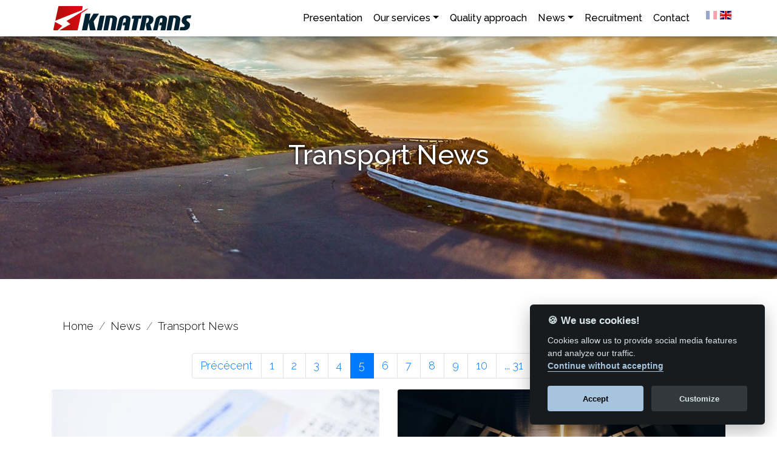

--- FILE ---
content_type: text/html; charset=utf-8
request_url: https://www.transport-kinatrans.com/news/transport-news.htm?p=5
body_size: 5970
content:
<!DOCTYPE html>
<html lang="en">
  
  <head>
    <meta charset="utf-8" />
    <title>Current events in freight transport</title>
    <meta name="description" content="Discover the latest news in the field of transport" />
    <link rel="stylesheet" type="text/css" href="https://maxcdn.bootstrapcdn.com/bootstrap/4.5.0/css/bootstrap.min.css" />
    <link rel="stylesheet" type="text/css" href="https://cdnjs.cloudflare.com/ajax/libs/font-awesome/4.7.0/css/font-awesome.min.css" />
    <link rel="stylesheet" type="text/css" href="/Common/Css/Bootstrap/Common.css?10.4.1.29990" />
    <link rel="stylesheet" type="text/css" href="/Common/Js/CookieConsent/cookieconsent.css?10.4.1.29990" />
    <link rel="stylesheet" type="text/css" href="/Common/Css/Bootstrap/Pages/Actualites.css?10.4.1.29990" />
    <link rel="stylesheet" type="text/css" href="/Skin/Skin.css?210910075232" />
    <link rel="stylesheet" type="text/css" href="/Skin/Skin-2449.css?171011091743" />
    <script src="/Common/Js/MooToolsCore.js?10.4.1.29990"></script>
    <script src="/Common/Js/Common.js?10.4.1.29990"></script>
    <script src="https://ajax.googleapis.com/ajax/libs/jquery/3.3.1/jquery.min.js"></script>
    <script src="https://cdnjs.cloudflare.com/ajax/libs/popper.js/1.12.3/umd/popper.min.js"></script>
    <script src="https://maxcdn.bootstrapcdn.com/bootstrap/4.1.3/js/bootstrap.min.js"></script>
    <script src="/Common/Js/Bootstrap/Web.js?10.4.1.29990"></script>
    <script defer src="/Common/Js/CookieConsent/cookieconsent.js?10.4.1.29990"></script>
    <script defer src="/Common/Js/CookieConsent/config.js?10.4.1.29990"></script>
<script type="text/plain" data-cookiecategory="analytics" async src="https://www.googletagmanager.com/gtag/js?id=UA-8862045-17"></script>
<script type="text/plain" data-cookiecategory="analytics">
  window.dataLayer = window.dataLayer || [];
  function gtag(){dataLayer.push(arguments);}
  gtag('js', new Date());
  gtag('config', 'UA-8862045-17');
</script>
    <meta property="og:locale" content="en_GB" />
    <meta property="og:type" content="article" />
    <meta property="og:title" content="Transport News" />
    <meta property="og:site_name" content="Transport KINATRANS" />
    <meta property="og:description" content="Discover the latest news in the field of transport" />
    <meta property="og:url" content="https://www.transport-kinatrans.com/news/transport-news.htm" />

    <meta name="viewport" content="width=device-width, initial-scale=1, shrink-to-fit=no, user-scalable=no">
    <link rel="shortcut icon" href="/Medias/Skin/Medias/kinatrans.ico" />
    <link rel="stylesheet" type="text/css" href="/Medias/Skin/Medias/animate.css" />
    <script src="/Medias/Skin/Medias/wow-min.js"></script>
    <script src="/Medias/Skin/Medias/jquery-inviewport-min.js"></script>
    <meta name="theme-color" content="#bf141a">
	<meta name="msapplication-navbutton-color" content="#bf141a">
	<meta name="apple-mobile-web-app-status-bar-style" content="#bf141a">
  </head>
  
  <body>
  
    <header class="fixed-top">
      <div class="container">
        <div class="Flags"><a href="https://www.transport-kinatrans.fr/actualites2/actualites.htm"><img src="/Common/Medias/Flags/fr.svg" /></a><img src="/Common/Medias/Flags/en.svg" class="Current" /></div>
        <nav class="navbar navbar-expand-xl navbar-light bg-light">
<button class="navbar-toggler" type="button" data-toggle="collapse" data-target="#Menu" aria-controls="Menu" aria-expanded="false" aria-label="Toggle navigation"><span class="navbar-toggler-icon"></span></button>
<a class="navbar-brand" href="/"><img src="/Medias/Skin/Medias/logo-kinatrans.png" alt="Transport KINATRANS" class="logo img-fluid"></a>
<div class="collapse navbar-collapse" id="Menu">
<ul class="navbar-nav ml-auto">
<li class="nav-item"><a class="nav-link presentation" href="/presentation.htm">Presentation</a></li>
<li class="nav-item dropdown">
<a class="nav-link our-services dropdown-toggle" id="Menu-4733" data-toggle="dropdown" aria-haspopup="true" aria-expanded="false">Our services</a>
<div class="dropdown-menu our-services" aria-labelledby="Menu-4733"><ul class="our-services"><li><a href="/our-services/freight-forwarder.htm">Transport</a></li><li><a class="organization">Organization</a></li><li><a class="logistics-and-storage">Logistics and storage</a></ul></div></li>
<li class="nav-item"><a class="nav-link our-approach" href="/our-approach.htm">Quality approach</a></li>
<li class="nav-item dropdown">
<a class="nav-link news dropdown-toggle" id="Menu-4732" data-toggle="dropdown" aria-haspopup="true" aria-expanded="false">News</a>
<div class="dropdown-menu news" aria-labelledby="Menu-4732"><ul class="news"><li><a href="/news/kinatrans-news.htm">Kinatrans News</a></li><li><a href="/news/newsletters.htm">Newsletters</a></li><li><a href="/news/transport-news.htm">Transport News</a></ul></div></li>
<li class="nav-item"><a class="nav-link recruitment" href="/recruitment.htm">Recruitment</a></li>
<li class="nav-item"><a class="nav-link contact" href="/contact.htm">Contact</a></li>
</ul></div></nav>
      </div>
    </header>
    
    <section class="page-title full">
      <div class="container h-100">
        <div class="row justify-content-center h-100">
          <div class="middle col-12 text-center">
            <h1>Transport News</h1>
          </div>
        </div>
      </div>
    </section>
    
    <div class="container">
      

<ol class="breadcrumb" vocab="http://schema.org/" typeof="BreadcrumbList">
  <li class="breadcrumb-item" property="itemListElement" typeof="ListItem"><a href="/" property="item" typeof="WebPage"><span property="name">Home</span></a><meta property="position" content="1"></li>
  <li class="breadcrumb-item" property="itemListElement" typeof="ListItem"><a href="#" property="item" typeof="WebPage"><span property="name">News</span></a><meta property="position" content="2"></li>
  <li class="breadcrumb-item" property="itemListElement" typeof="ListItem"><a href="/news/transport-news.htm" property="item" typeof="WebPage"><span property="name">Transport News</span></a><meta property="position" content="3"></li>
</ol>


    </div>
    
    <section>
  <div class="container">
      <div class="Actualites"><div class="d-md-none"><nav class="previous-next"><ul class="pagination justify-content-center"><li class="page-item"><a class="page-link" href="?p=4">Précécent</a></li><li class="page-item"><a class="page-link" href="?p=1">1 ...</a></li><li class="page-item"><a class="page-link" href="?p=4">4</a></li><li class="page-item active"><a class="page-link" href="?p=5">5</a></li><li class="page-item"><a class="page-link" href="?p=31">... 31</a></li><li class="page-item"><a class="page-link" href="?p=6">Suivant</a></li></ul></nav></div><div class="d-none d-md-block"><nav class="previous-next"><ul class="pagination justify-content-center"><li class="page-item"><a class="page-link" href="?p=4">Précécent</a></li><li class="page-item"><a class="page-link" href="?p=1">1</a></li><li class="page-item"><a class="page-link" href="?p=2">2</a></li><li class="page-item"><a class="page-link" href="?p=3">3</a></li><li class="page-item"><a class="page-link" href="?p=4">4</a></li><li class="page-item active"><a class="page-link" href="?p=5">5</a></li><li class="page-item"><a class="page-link" href="?p=6">6</a></li><li class="page-item"><a class="page-link" href="?p=7">7</a></li><li class="page-item"><a class="page-link" href="?p=8">8</a></li><li class="page-item"><a class="page-link" href="?p=9">9</a></li><li class="page-item"><a class="page-link" href="?p=10">10</a></li><li class="page-item"><a class="page-link" href="?p=31">... 31</a></li><li class="page-item"><a class="page-link" href="?p=6">Suivant</a></li></ul></nav></div><div class="row"><div class="card actualite col-lg-6"><img src="/Medias/Pages/2449/Actualites/2024-10/3564@550x290f.jpg?m=250508091931" alt="Don&#39;t miss your medical check-up before you&#39;re 60!" class="card-img-top" /><div class="card-body"><h4 class="card-title">Don&#39;t miss your medical check-up before you&#39;re 60!</h4><p class="date">News of the 04/10/2024</p><p class="card-text">From the age of 60, truck drivers must have a medical examination every two years to renew their license, as opposed to the five years required before that age.</p><div class="text-center"><a class="btn btn-primary" href="/news/transport-news/don-t-miss-your-medical-check-up-before-you-re-60.htm">Read more</a></div></div></div><div class="card actualite col-lg-6"><img src="/Medias/Pages/2449/Actualites/2024-09/3560@550x290f.jpg?m=250508091930" alt="Significant fuel savings thanks to Michelin connected services" class="card-img-top" /><div class="card-body"><h4 class="card-title">Significant fuel savings thanks to Michelin connected services</h4><p class="date">News of the 27/09/2024</p><p class="card-text">Michelin improves the efficiency of its heavy-duty tires by integrating innovative connected services.</p><div class="text-center"><a class="btn btn-primary" href="/news/transport-news/significant-fuel-savings-thanks-to-michelin-connected-services.htm">Read more</a></div></div></div><div class="card actualite col-lg-6"><img src="/Medias/Pages/2449/Actualites/2024-09/3554@550x290f.jpg?m=250508091930" alt="IAA Hannover: 2025 winners are all electric or hydrogen-powered" class="card-img-top" /><div class="card-body"><h4 class="card-title">IAA Hannover: 2025 winners are all electric or hydrogen-powered</h4><p class="date">News of the 20/09/2024</p><p class="card-text">As every even year, the IAA show in Hanover was the scene of the presentation of the Vehicles of the Year trophies for the following year.</p><div class="text-center"><a class="btn btn-primary" href="/news/transport-news/iaa-hannover-2025-winners-are-all-electric-or-hydrogen-powered.htm">Read more</a></div></div></div><div class="card actualite col-lg-6"><img src="/Medias/Pages/2449/Actualites/2024-09/3548@550x290f.jpg?m=250508091930" alt="Carriers contest the economic impact study favourable to the HGV tax in Alsace" class="card-img-top" /><div class="card-body"><h4 class="card-title">Carriers contest the economic impact study favourable to the HGV tax in Alsace</h4><p class="date">News of the 13/09/2024</p><p class="card-text">TLF reiterates its firm opposition to the proposed HGV tax in Alsace, a charge on vehicles over 3.5 tonnes travelling on the A35 and A36 motorways as well as certain departmental roads.</p><div class="text-center"><a class="btn btn-primary" href="/news/transport-news/carriers-contest-the-economic-impact-study-favourable-to-the-hgv-tax-in-alsace.htm">Read more</a></div></div></div><div class="card actualite col-lg-6"><img src="/Medias/Pages/2449/Actualites/2024-09/3542@550x290f.jpg?m=250508091930" alt="Controllers face increasingly sophisticated fraud" class="card-img-top" /><div class="card-body"><h4 class="card-title">Controllers face increasingly sophisticated fraud</h4><p class="date">News of the 06/09/2024</p><p class="card-text">In 2023, Dreal Centre-Val de Loire agents carried out 780 checks, examining more than 5,000 heavy goods vehicles and noting 1,159 violations, half of which concerned failure to comply with rest periods.</p><div class="text-center"><a class="btn btn-primary" href="/news/transport-news/controllers-face-increasingly-sophisticated-fraud.htm">Read more</a></div></div></div><div class="card actualite col-lg-6"><img src="/Medias/Pages/2449/Actualites/2024-08/3534@550x290f.jpg?m=250508091929" alt="Total closure of the Mont Blanc tunnel from September 2 to December 16" class="card-img-top" /><div class="card-body"><h4 class="card-title">Total closure of the Mont Blanc tunnel from September 2 to December 16</h4><p class="date">News of the 30/08/2024</p><p class="card-text">Preparatory work for the renovation of the Mont Blanc tunnel vault will begin this Monday, September 2 at 5 p.m.</p><div class="text-center"><a class="btn btn-primary" href="/news/transport-news/total-closure-of-the-mont-blanc-tunnel-from-september-2-to-december-16.htm">Read more</a></div></div></div><div class="card actualite col-lg-6"><img src="/Medias/Pages/2449/Actualites/2024-08/3529@550x290f.jpg?m=250508091929" alt="Collision on the A8: a patrol van hit" class="card-img-top" /><div class="card-body"><h4 class="card-title">Collision on the A8: a patrol van hit</h4><p class="date">News of the 23/08/2024</p><p class="card-text">Another accident was narrowly avoided...</p><div class="text-center"><a class="btn btn-primary" href="/news/transport-news/collision-on-the-a8-a-patrol-van-hit.htm">Read more</a></div></div></div><div class="card actualite col-lg-6"><img src="/Medias/Pages/2449/Actualites/2024-08/3527@550x290f.jpg?m=250508091929" alt="Spain adopts remote control of tachograph" class="card-img-top" /><div class="card-body"><h4 class="card-title">Spain adopts remote control of tachograph</h4><p class="date">News of the 16/08/2024</p><p class="card-text">According to the latest Inodis newsletter, Catalonia has recently acquired eight DSRC equipment.</p><div class="text-center"><a class="btn btn-primary" href="/news/transport-news/spain-adopts-remote-control-of-tachograph.htm">Read more</a></div></div></div><div class="card actualite col-lg-6"><img src="/Medias/Pages/2449/Actualites/2024-07/3517@550x290f.png?m=240726080055" alt="The European Union strengthens sanctions against Russian transport companies" class="card-img-top" /><div class="card-body"><h4 class="card-title">The European Union strengthens sanctions against Russian transport companies</h4><p class="date">News of the 26/07/2024</p><p class="card-text">The Council of EU Member States has adopted a new package of sanctions targeting Russia, with specific provisions for the transport sector.</p><div class="text-center"><a class="btn btn-primary" href="/news/transport-news/the-european-union-strengthens-sanctions-against-russian-transport-companies.htm">Read more</a></div></div></div><div class="card actualite col-lg-6"><img src="/Medias/Pages/2449/Actualites/2024-07/3477@550x290f.jpg?m=250508091928" alt="Man recalls trucks equipped with D26 Euro 6c engines due to fire risks" class="card-img-top" /><div class="card-body"><h4 class="card-title">Man recalls trucks equipped with D26 Euro 6c engines due to fire risks</h4><p class="date">News of the 05/07/2024</p><p class="card-text">Man, the truck and bus manufacturer, has launched a recall for vehicles equipped with Euro 6c type D26 76LF51-53 or D26 76LOH35-37 engines, built between November 2016 and August 2019</p><div class="text-center"><a class="btn btn-primary" href="/news/transport-news/man-recalls-trucks-equipped-with-d26-euro-6c-engines-due-to-fire-risks.htm">Read more</a></div></div></div><div class="card actualite col-lg-6"><img src="/Medias/Pages/2449/Actualites/2024-06/3452@550x290f.jpg?m=250508091928" alt="The A14 inaugurates the era of barrier-free tolling for the Paris-Normandy axis" class="card-img-top" /><div class="card-body"><h4 class="card-title">The A14 inaugurates the era of barrier-free tolling for the Paris-Normandy axis</h4><p class="date">News of the 21/06/2024</p><p class="card-text">From Wednesday June 19, motorists using the first section of the Paris-Normandy axis, the A14, will benefit from free passage at the Montesson and Chambourcy tolls, thus connecting La D&#233;fense to Orgeval without interruption</p><div class="text-center"><a class="btn btn-primary" href="/news/transport-news/the-a14-inaugurates-the-era-of-barrier-free-tolling-for-the-paris-normandy-axis.htm">Read more</a></div></div></div><div class="card actualite col-lg-6"><img src="/Medias/Pages/2449/Actualites/2024-06/3443@550x290f.jpg?m=250508091928" alt="Protect your license: How to deal with license plate fraud?" class="card-img-top" /><div class="card-body"><h4 class="card-title">Protect your license: How to deal with license plate fraud?</h4><p class="date">News of the 14/06/2024</p><p class="card-text">In ten years, cases of license plate theft have almost doubled, with more than 22,000 complaints in 2022. This fraud, known as “doublets”, risks causing victims to lose all their points. If you are a motorist and you are wrongly accused, it could threaten your job.</p><div class="text-center"><a class="btn btn-primary" href="/news/transport-news/protect-your-license-how-to-deal-with-license-plate-fraud.htm">Read more</a></div></div></div></div><div class="d-md-none"><nav class="previous-next"><ul class="pagination justify-content-center"><li class="page-item"><a class="page-link" href="?p=4">Précécent</a></li><li class="page-item"><a class="page-link" href="?p=1">1 ...</a></li><li class="page-item"><a class="page-link" href="?p=4">4</a></li><li class="page-item active"><a class="page-link" href="?p=5">5</a></li><li class="page-item"><a class="page-link" href="?p=31">... 31</a></li><li class="page-item"><a class="page-link" href="?p=6">Suivant</a></li></ul></nav></div><div class="d-none d-md-block"><nav class="previous-next"><ul class="pagination justify-content-center"><li class="page-item"><a class="page-link" href="?p=4">Précécent</a></li><li class="page-item"><a class="page-link" href="?p=1">1</a></li><li class="page-item"><a class="page-link" href="?p=2">2</a></li><li class="page-item"><a class="page-link" href="?p=3">3</a></li><li class="page-item"><a class="page-link" href="?p=4">4</a></li><li class="page-item active"><a class="page-link" href="?p=5">5</a></li><li class="page-item"><a class="page-link" href="?p=6">6</a></li><li class="page-item"><a class="page-link" href="?p=7">7</a></li><li class="page-item"><a class="page-link" href="?p=8">8</a></li><li class="page-item"><a class="page-link" href="?p=9">9</a></li><li class="page-item"><a class="page-link" href="?p=10">10</a></li><li class="page-item"><a class="page-link" href="?p=31">... 31</a></li><li class="page-item"><a class="page-link" href="?p=6">Suivant</a></li></ul></nav></div></div><div style="text-align:right;margin:20px 0"><a href="/transport-news/rss.xml"><img src="/Common/Medias/Icons/16/rss.png" /> RSS Feed</a></div>
  </div>
</section>
    
    <footer>
      <div class="container">
        <div class="row">
          <div class="col-12 text-center">
            <nav>
              <a href="/legal-notice.htm" class="">Legal Notice</a><a class="">Contact us</a>
            </nav>
            <div>Reproduction partial or total strictly prohibited • Technologie <a href="http://www.napsys.fr" target="_blank" style="color:inherit">NAPSYS™</a></div>
          </div>
        </div>
        <div class="row mt-5">
          <div class="col-12 col-sm-6 col-md-4">
            <img src="/Medias/Skin/Medias/logo-kinatrans-w.png" class="img-fluid" alt="Transporteur Kinatrans" style="margin-bottom:30px">
            <p>
              KINATRANS<br>
              400 chemin du pont de la Sable<br>
              84800 L'Isle-sur-la-Sorgue (France)<br>
            </p>
            <p><i class="fa fa-2x fa-phone-square" aria-hidden="true"></i> +33 (0)4 90 95 44 65</p>
            <p><i class="fa fa-2x fa-fax" aria-hidden="true"></i> +33 (0)4 90 95 44 62</p>
          </div>
          <div class="col-12 col-sm-6 col-md-8 text-center">
            <h3>Find us on social networks</h3>
            <div class="socials">
              <a href="https://www.facebook.com/kinatrans.fr" target="_blank" title="Find us on Facebook"><i class="fa fa-facebook-official"></i></a>
            </div>
          </div>
        </div>
      </div>
    </footer>
    
    <script>new WOW().init();</script>
    
  </body>
</html>

--- FILE ---
content_type: text/css
request_url: https://www.transport-kinatrans.com/Common/Css/Bootstrap/Pages/Actualites.css?10.4.1.29990
body_size: 374
content:
div.widget-actualites div.carousel-item{background-size:cover;background-position:center center;height:500px;overflow:hidden;}div.widget-actualites div.carousel-item div.description{background-color:rgba(128,128,128,.9);box-sizing:border-box;color:#fff;height:100%;padding:40px;position:absolute;overflow:hidden;right:0;top:0;width:400px;}div.widget-actualites div.carousel-item div.description h3{color:#fff;font-size:1rem;margin:0 0 10px 0;text-decoration:none;}div.widget-actualites div.carousel-item div.description p{margin:30px 0;}div.widget-actualites div.carousel-item div.description div.buttons{margin-top:30px;text-align:left;}div.widget-actualites .carousel-control-next,div.widget-actualites .carousel-control-prev{width:4%;}@media(max-width:576px){div.widget-actualites{height:400px;}div.widget-actualites div.carousel-item{height:400px;}div.widget-actualites div.carousel-item img{height:260px;margin-left:-8px;}div.widget-actualites div.carousel-item div.phone-picture{height:260px;background-size:cover;background-repeat:no-repeat;background-position:center center;}div.widget-actualites div.carousel-item div.description{top:65%;height:35%;padding:15px;width:100%;}div.widget-actualites div.carousel-item div.description p{display:none;}div.widget-actualites div.carousel-item div.description div.buttons{margin-top:0;text-align:center;}}